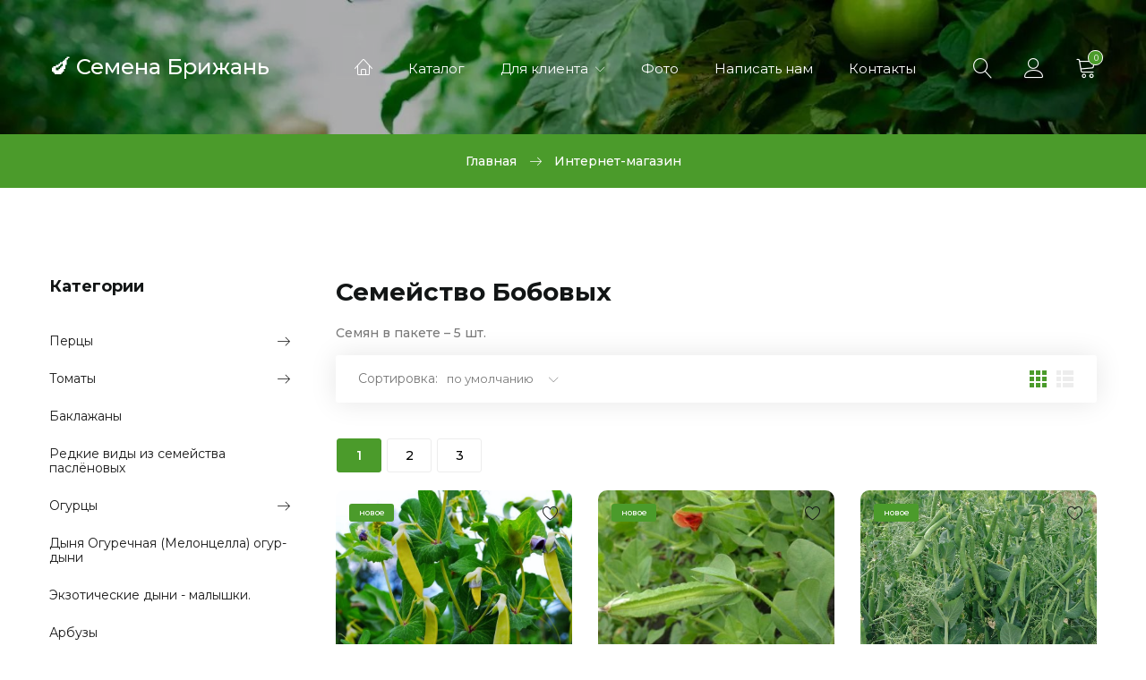

--- FILE ---
content_type: text/html; charset=UTF-8
request_url: https://www.semenabrizhan.ru/shop/semejstvo-bobovykh
body_size: 15316
content:
<!DOCTYPE html>
<html>
 <head>
 <meta charset="utf-8">
 <meta name="viewport" content="width=device-width, initial-scale=1, maximum-scale=1">
 
 <title>Семейство Бобовых - Интернет-магазин - Семена Брижань</title> 
 <link type="text/css" rel="stylesheet" href="/_st/my.css" />
 
 <link href="https://fonts.googleapis.com/css2?family=Montserrat:wght@400;500;600;700&display=swap" rel="stylesheet">
 <link rel="stylesheet" href="/css/loader.min.css">
 <link rel="stylesheet" href="/css/tools.min.css">
 <link rel="stylesheet" href="/css/theme.min.css">
 
 <script>var _ucoz_uriId="cat173page1",_ucoz_pageId="category",_ucoz_moduleId="shop",_ucoz_date="22.01.2026";</script>
 
	<link rel="stylesheet" href="/.s/src/base.min.css" />
	<link rel="stylesheet" href="/.s/src/layer6.min.css" />

	<script src="/.s/src/jquery-3.6.0.min.js"></script>
	
	<script src="/.s/src/uwnd.min.js"></script>
	<script src="//s727.ucoz.net/cgi/uutils.fcg?a=uSD&ca=2&ug=999&isp=1&r=0.252652675325656"></script>
	<link rel="stylesheet" href="/.s/src/ulightbox/ulightbox.min.css" />
	<script src="/.s/src/ulightbox/ulightbox.min.js"></script>
	<script src="/.s/src/shop_utils.js"></script>
	<script>
/* --- UCOZ-JS-DATA --- */
window.uCoz = {"shop_price_separator":"","sh_curr_def":2,"mf":"0brizhan","sh_goods":{"6690":{"imgs":["/_sh/66/6690m.jpg","/_sh/66/6690m_1.jpg","/_sh/66/6690m_2.jpg","/_sh/66/6690m_3.jpg","/_sh/66/6690m_4.jpg"],"old_price":"0.00","price":"85.00"},"9071":{"price":"55.00","old_price":"0.00","imgs":["/_sh/90/9071m.jpg","/_sh/90/9071m_1.jpg","/_sh/90/9071m_2.jpg","/_sh/90/9071m_3.jpg"]},"8854":{"imgs":["/_sh/88/8854m.jpg"],"price":"75.00","old_price":"0.00"},"7154":{"imgs":["/_sh/71/7154m.jpg","/_sh/71/7154m_1.jpg","/_sh/71/7154m_2.jpg"],"old_price":"0.00","price":"50.00"},"7355":{"imgs":["/_sh/73/7355m.jpg","/_sh/73/7355m_1.jpg","/_sh/73/7355m_2.jpg"],"price":"60.00","old_price":"0.00"},"4143":{"price":"85.00","old_price":"0.00","imgs":["/_sh/41/4143m.jpg","/_sh/41/4143m_1.jpg"]},"8853":{"imgs":["/_sh/88/8853m.png"],"price":"70.00","old_price":"0.00"},"8643":{"price":"65.00","old_price":"0.00","imgs":["/_sh/86/8643m.png","/_sh/86/8643m_1.png","/_sh/86/8643m_2.webp"]},"9073":{"imgs":["/_sh/90/9073m.webp","/_sh/90/9073m_1.webp","/_sh/90/9073m_2.webp"],"old_price":"0.00","price":"60.00"},"1268":{"price":"125.00","old_price":"0.00","imgs":["/_sh/12/1268m.jpg","/_sh/12/1268m_1.jpg","/_sh/12/1268m_2.jpg","/_sh/12/1268m_3.jpg"]},"4008":{"price":"60.00","old_price":"0.00","imgs":["/_sh/40/4008m.jpg","/_sh/40/4008m_1.jpg","/_sh/40/4008m_2.jpg","/_sh/40/4008m_3.jpg","/_sh/40/4008m_4.jpg"]},"9074":{"price":"90.00","old_price":"0.00","imgs":["/_sh/90/9074m.jpg"]}},"uLightboxType":1,"ver":1,"shop_price_f":["%01.2f","","%01.2f",""],"country":"US","language":"ru","module":"shop","ssid":"671123475211664366125","layerType":6,"sh_curr":{"2":{"code":"RUB","default":1,"name":"Рубли","disp":"₽","rate":1,"dpos":0}},"site":{"host":"brizhan.ucoz.ru","id":"0brizhan","domain":"semenabrizhan.ru"},"sign":{"3125":"Закрыть","10075":"Обязательны для выбора","3129":"Доступ запрещён. Истёк период сессии.","3238":"Опции","7251":"Запрошенный контент не может быть загружен. Пожалуйста, попробуйте позже.","5255":"Помощник","3300":"Ошибка","7287":"Перейти на страницу с фотографией.","7252":"Предыдущий","7253":"Начать слайд-шоу","210178":"Замечания","5458":"Следующий","7254":"Изменить размер","3255":"Сохранить"}};
/* --- UCOZ-JS-CODE --- */
checkNumber_header = 'Замечания';
		checkNumber_err = 'Опции<ul>%err_msg%</ul>Обязательны для выбора';
function loginPopupForm(params = {}) { new _uWnd('LF', ' ', -250, -100, { closeonesc:1, resize:1 }, { url:'/index/40' + (params.urlParams ? '?'+params.urlParams : '') }) }
/* --- UCOZ-JS-END --- */
</script>

	<style>.UhideBlock{display:none; }</style>
	<script type="text/javascript">new Image().src = "//counter.yadro.ru/hit;noadsru?r"+escape(document.referrer)+(screen&&";s"+screen.width+"*"+screen.height+"*"+(screen.colorDepth||screen.pixelDepth))+";u"+escape(document.URL)+";"+Date.now();</script><link rel="stylesheet" href="/_st/shop.css" /><script src="/.s/src/shop.js"></script><style>
				@font-face {
					font-family: "FontAwesome";
					font-style: normal;
					font-weight: normal;
					src: url("/.s/src/panel-v2/fonts/fontawesome-webfont.eot?#iefix&v=4.3.0") format("embedded-opentype"), url("/.s/src/panel-v2/fonts/fontawesome-webfont.woff2?v=4.3.0") format("woff2"), url("/.s/src/panel-v2/fonts/fontawesome-webfont.woff?v=4.3.0") format("woff"), url("/.s/src/panel-v2/fonts/fontawesome-webfont.ttf?v=4.3.0") format("truetype"), url("/.s/src/panel-v2/fonts/fontawesome-webfont.svg?v=4.3.0#fontawesomeregular") format("svg");
				}
			</style>
</head>
 <body id="body">
 <div id="loader"><div class="loader-clock"></div></div> 
 <div id="wrapper">
 
 
 
 
 <!--U1AHEADER1Z--><header id="header">
 <div class="cnt clr">
 
 <!-- логотип -->
 <a href="/" class="logo">
 🍆 Семена Брижань
 </a>
 
 <!-- меню сайта -->
 <nav id="menu">
 <span class="menu-icon lnr lnr-menu"></span>
 <!-- <sblock_nmenu> -->
 <!-- <bc> --><div id="uNMenuDiv1" class="uMenuV"><ul class="uMenuRoot">
<li><a class="home-page " href="/" ><span>Главная страница</span></a></li>
<li><a  href="/shop/all" ><span>Каталог</span></a></li>
<li class="uWithSubmenu"><a  href="javascript:void(0);" ><span>Для клиента</span></a><ul>
<li><a  href="/index/information/0-7" ><span>Инструкция по оформлению и оплате заказа</span></a></li>
<li><a  href="http://www.semenabrizhan.ru/index/informacija_o_dostavke/0-12" ><span>Информация о доставке</span></a></li>
<li><a  href="/index/kak_oplatit/0-9" ><span>Оплатить заказ можно следующими способами:</span></a></li>
<li><a  href="/shop/invoices" ><span>Просмотреть заказы</span></a></li></ul></li>
<li><a  href="/photo" ><span>Фото</span></a></li>
<li><a  href="/index/0-3" ><span>Написать нам</span></a></li>
<li><a  href="http://www.semenabrizhan.ru/index/kontaktnye_dannye/0-10" ><span>Контакты</span></a></li></ul></div><!-- </bc> -->
 <!-- </sblock_nmenu> -->
 </nav>
 
 <!-- корзина -->
 <div id="shop-basket"><div class="shop-header lnr lnr-cart"><span>0</span></div>
<div class="b-body">
Ваша корзина пуста
	
	<div class="b-total">
		Итого: <b>0</b>
	</div>
	<div class="b-buttons">
		<a href="/shop/checkout" class="button color">Оформить</a>
		<a href="javascript:void(0)" class="button nobg" rel="nofollow" onclick="return clearBasket();"><span class="lnr lnr-undo"></span> Очистить</a>
	</div>
</div>

	<style>
		#shop-basket ul { margin:0; padding:0; text-align:left; list-style:none }
		#shop-basket li { margin:0 0 5px 0; padding-left:35px }
		#shop-basket .sb-name { margin-right:18px; }
		#shop-basket .sb-cost { margin-right:18px; color: gray; }
		#shop-basket .sb-func { float:right; cursor:pointer; width:16px; height:16px; margin:0;}
		#shop-basket a.remove { background:url('/.s/img/sh/del.png') no-repeat 3px 0; }
		#shop-basket a.remove:hover { background:url('/.s/img/sh/del.png') no-repeat 3px -16px; }
		#shop-basket .empty { text-align:center; }
		#shop-basket .total {font-weight: bold;}
		#shop-basket .total, #shop-basket .disc { text-align:right; }
		#shop-basket .disc-info { font-style: italic; }
	</style>

	<script><!--
	var lock_buttons = 0;

	function clearBasket(){
		if(lock_buttons) return false; else lock_buttons = 1;
		var el = $('#shop-basket');
		if(el.length){ var g=document.createElement("div"); $(g).addClass('myWinGrid').attr("id",'shop-basket-fade').css({"left":"0","top":"0","position":"absolute","border":"#CCCCCC 1px solid","width":$(el).width()+'px',"height":$(el).height()+'px',"z-index":5}).hide().on('mousedown', function(e){e.stopPropagation();e.preventDefault();_uWnd.globalmousedown();}).html('<div class="myWinLoad" style="margin:5px;"></div>'); $(el).append(g); $(g).show(); }
		_uPostForm('',{type:'POST',url:'/shop/basket',data:{'mode':'clear'}});
		ga_event('basket_clear');
		return false;
	}

	function removeBasket(id){
		if(lock_buttons) return false; else lock_buttons = 1;
		$('#basket-item-'+id+' .sb-func').removeClass('remove').addClass('myWinLoadS').attr('title','');
		_uPostForm('',{type:'POST',url:'/shop/basket',data:{'mode':'del', 'id':id}});
		return false;
	}

	function add2Basket(id, pref){
		if(lock_buttons) return false; else lock_buttons = 1;
		var opt = [], err_msg = '', err_msgs = [], radio_options = {}, el_id = {};
		$('#b'+pref+'-'+id+'-basket').attr('disabled','disabled');
		$('#'+pref+'-'+id+'-basket').removeClass('done').removeClass('err').removeClass('add').addClass('wait').attr('title','');
		$('#'+pref+'-'+id+'-options-selectors').find('select, input').each(function(){
			switch (this.type) {
				case 'radio':
					el_id = this.id.split('-');
					((typeof (radio_options[el_id[3]]) == 'undefined') && (radio_options[el_id[3]] = { 'val': - 1, 'id': this.id }));
					(this.checked && (radio_options[el_id[3]]['val'] = this.value));
					break;
				case 'checkbox':
					if (this.checked && (this.value !== '')) {
						if(this.value !== ''){
							opt.push(this.id.split('-')[3]+'-'+this.value);
						} else {
							err_msgs.push({'id':this.id.split('-')[3], 'msg':'<li>'+$(this).parent().parent().find('span.opt').html().replace(':', '')+'</li>'});
						}
					}
					break;
				default:
					if (this.value !== '') {
						opt.push(this.id.split('-')[3]+'-'+this.value);
					} else {
						err_msgs.push({'id':this.id.split('-')[3], 'msg':'<li>'+$(this).parent().parent().find('span.opt').html().replace(':', '')+'</li>'});
					}
			}
		});
		for(i in radio_options){
			if(radio_options[i]['val'] != -1){
				opt.push(radio_options[i]['id'].split('-')[3]+'-'+radio_options[i]['val']);
			}else{
				err_msgs.push({'id':radio_options[i]['id'].split('-')[3], 'msg':'<li>'+$('#'+radio_options[i]['id']).parent().parent().parent().find('span.opt').html().replace(':', '')+'</li>'});
			}
		}

		err_msgs.sort(function(a, b){ return ((a['id'] > b['id']) ? 1 : -1); });
		for (var i=0; i<err_msgs.length; i++) { err_msg += err_msgs[i]['msg']; }

		if(err_msg == ''){
			_uPostForm('',{type:'POST',url:'/shop/basket',data:{'mode':'add', 'id':id, 'pref':pref, 'opt':opt.join(':'), 'cnt':$('#q'+pref+'-'+id+'-basket').val()}});
			ga_event('basket_add');
		}else{
			lock_buttons = 0;
			shop_alert('<div class="MyWinError">Опции<ul>'+err_msg+'</ul>обязательны для выбора</div>','Замечания','warning',350,100,{tm:8000,align:'left',icon:'/.s/img/icon/warning.png', 'onclose': function(){  $('#b'+pref+'-'+id+'-basket').removeAttr('disabled'); $('#'+pref+'-'+id+'-basket').removeClass('wait').addClass('add');  }});
		}
		return false;
	}

	function buyNow(id, pref){
		if(lock_buttons) return false; else lock_buttons = 1;
		var opt = [], err_msg = '', err_msgs = [], radio_options = {}, el_id = {};
		$('#b'+pref+'-'+id+'-buynow').attr('disabled', 'disabled');
		$('#'+pref+'-'+id+'-buynow').removeClass('done').removeClass('err').removeClass('now').addClass('wait').attr('title','');
		$('#'+pref+'-'+id+'-options-selectors').find('select, input').each(function(){
			switch (this.type) {
				case 'radio':
					el_id = this.id.split('-');
					((typeof (radio_options[el_id[3]]) == 'undefined') && (radio_options[el_id[3]] = { 'val': - 1, 'id': this.id }));
					(this.checked && (radio_options[el_id[3]]['val'] = this.value));
					break;
				case 'checkbox':
					if (this.checked && (this.value !== '')) {
						if(this.value !== ''){
							opt.push(this.id.split('-')[3]+'-'+this.value);
						} else {
							err_msgs.push({'id':this.id.split('-')[3], 'msg':'<li>'+$(this).parent().parent().find('span.opt').html().replace(':', '')+'</li>'});
						}
					}
					break;
				default:
					if (this.value !== '') {
						opt.push(this.id.split('-')[3]+'-'+this.value);
					} else {
						err_msgs.push({'id':this.id.split('-')[3], 'msg':'<li>'+$(this).parent().parent().find('span.opt').html().replace(':', '')+'</li>'});
					}
			}
		});
		for(i in radio_options){
			if(radio_options[i]['val'] != -1){
				opt.push(radio_options[i]['id'].split('-')[3]+'-'+radio_options[i]['val']);
			}else{
				err_msgs.push({'id':radio_options[i]['id'].split('-')[3], 'msg':'<li>'+$('#'+radio_options[i]['id']).parent().parent().parent().find('span.opt').html().replace(':', '')+'</li>'});
			}
		}

		err_msgs.sort(function(a, b){ return ((a['id'] > b['id']) ? 1 : -1); });
		for (var i=0; i<err_msgs.length; i++) { err_msg += err_msgs[i]['msg']; }

		if(err_msg == ''){
			_uPostForm('',{type:'POST',url:'/shop/basket',data:{'mode':'add', 'id':id, 'pref':pref, 'opt':opt.join(':'), 'cnt':$('#q'+pref+'-'+id+'-basket').val(), 'now':1}});
			ga_event('basket_buynow');
		}else{
			lock_buttons = 0;
			shop_alert('<div class="MyWinError">Опции<ul>'+err_msg+'</ul>обязательны для выбора</div>','Замечания','warning',350,100,{tm:8000,align:'left',icon:'/.s/img/icon/warning.png', 'onclose': function(){ $('#b'+pref+'-'+id+'-buynow').removeAttr('disabled'); $('#'+pref+'-'+id+'-buynow').removeClass('wait').addClass('add');  }});
		}
		return false;
	}
	//-->
	</script></div>
 
 <!-- профиль -->
 <div class="tprofile">
 <span class="tprofile-icon lnr lnr-user" title="Профиль"></span>
 <div class="tprofile-body">
 <img src="/img/nophoto.jpg" alt="Гость" class="tprofile-ava">
 <div class="tprofile-name">Приветствуем Вас, <b>Гость</b></div>
 <div class="tprofile-links">
 
 <a href="javascript:;" rel="nofollow" onclick="loginPopupForm(); return false;">Вход</a> <span>/</span> <a href="/index/3">Регистрация</a>
 
 </div>
 <ul class="tprofile-list">
 <li><span class="lnr lnr-heart"></span><a href="/shop/wishlist">Отложенные товары</a></li>
 </ul>
 
 <!-- валюта -->
 
 </div>
 </div>
 
 <!-- поиск -->
 <span class="search-icon lnr lnr-magnifier" title="Поиск"></span>
 <form id="s-form" onsubmit="this.sfSbm.disabled=true" method="post" action="/shop/search">
 <input type="text" class="s-text" name="query" placeholder="Поиск среди 1000 товаров...">
 <button class="s-button" type="submit" name="sfSbm" title="Искать"><span class="lnr lnr-magnifier"></span></button>
 <span class="s-close lnr lnr-cross" title="Закрыть"></span>
 </form>
 
 </div>
</header>
<div class="header-image"></div><!--/U1AHEADER1Z-->
 
 
 
 
 
 <div class="path">
 <div class="cnt clr">
 <a href="/">Главная</a>
 <span class="lnr lnr-arrow-right"></span>
 Интернет-магазин
 </div>
 </div>
 
 
 
 
 
 <section id="middle" class="section">
 <div class="cnt clr">
 
 
 
 
 
 <!-- <middle> -->
 <div id="content">
 <!-- <body> -->
 
 <div class="cat-info">
 
 <!-- изображение категории -->
 <style>.cat-info h1,.cat-info p{margin-left:0}</style>
 
 <!-- название категории -->
 <h1>Семейство Бобовых</h1>
 
 <!-- описание категории -->
 <p>Семян в пакете – 5 шт.</p>
 
 
 
 </div>
 
 <div class="sort-panel clr">
 <div class="sort-panel-left">
 <i class="lnr lnr-sort-amount-asc"></i>
 <b>Сортировка:</b>
 <select onchange="return categorySort(this.options[this.selectedIndex].dataset.name, this.options[this.selectedIndex].dataset.sort)">
 <option data-name="added_time" data-sort="desc">по умолчанию</option>
 <option data-name="price" data-sort="asc">цена (дешевле)</option>
 <option data-name="price" data-sort="desc">цена (дороже)</option>
 <option data-name="added_time" data-sort="desc">дата (новые)</option>
 <option data-name="added_time" data-sort="asc">дата (старые)</option>
 <option data-name="name" data-sort="asc">имя (А-Я)</option>
 <option data-name="name" data-sort="desc">имя (Я-А)</option>
 </select>
 <span class="lnr lnr-chevron-down"></span>
 </div>
 <div class="sort-panel-right">
 <div class="goods-view-mode">
 <span class="goods-view-mode-grid" title="Вид отображения: сетка"></span>
 <span class="goods-view-mode-list" title="Вид отображения: список"></span>
 </div>
 </div>
 </div>
 
 
 
 <div style="margin-bottom:20px;">
 
 <span class="pgSwchA"><b>1</b></span> <a href="/shop/semejstvo-bobovykh;2" class="pgSwch pgPage-2"><span>2</span></a> <a href="/shop/semejstvo-bobovykh;3" class="pgSwch pgPage-3"><span>3</span></a> 
 </div>
 <div id="goods-cont" class="clr">
 <div id="goods_cont"><div class="goods-list with-clear"><div class="list-item" id="id-item-7154"><div class="g-body">
 <div class="g-img">
 <a class="g-img-link" href="/shop/7154/desc/golden-sweet">
 <img loading="lazy" src="/_sh/71/7154.jpg" alt="Golden sweet" id="id-gphoto-7154">
 </a>
 <div class="g-notes">
 
 <span class="g-new" data-date="03.03.2021">новое</span>
 </div>
 <div id="id-7154-wish" class="wish wadd" onclick="wishlist(this);" title="Добавить в список желаний"></div>
 
 <a href="javascript:void(0)" onclick="javascript:add2Basket('7154','id');" class="g-button g-to-basket">В корзину <span class="lnr lnr-arrow-down"></span></a>
 
 </div>
 <div class="g-text">
 <a class="g-name" href="/shop/7154/desc/golden-sweet">Golden sweet</a>
 <div class="g-brief">Необычный редкий сорт вьющегося сахарного гороха родом из Индии. Срок созревания 65-67 дней. Молодые стручки не имеют пергаментного слоя и употребляются в пищу целиком. Растение высотой 140-180см, быстрорастущее, жаростойкое. Характеризуется обильным и...</div>
 <div class="g-price"><span class="id-good-7154-price">50.00₽</span> </div>
 </div>
</div></div><div class="list-item" id="id-item-1268"><div class="g-body">
 <div class="g-img">
 <a class="g-img-link" href="/shop/1268/desc/lotus-tetragonolobus-purpureus">
 <img loading="lazy" src="/_sh/12/1268.jpg" alt="Lotus Tetragonolobus Purpureus" id="id-gphoto-1268">
 </a>
 <div class="g-notes">
 
 <span class="g-new" data-date="06.01.2014">новое</span>
 </div>
 <div id="id-1268-wish" class="wish wadd" onclick="wishlist(this);" title="Добавить в список желаний"></div>
 
 <a href="javascript:void(0)" onclick="javascript:add2Basket('1268','id');" class="g-button g-to-basket">В корзину <span class="lnr lnr-arrow-down"></span></a>
 
 </div>
 <div class="g-text">
 <a class="g-name" href="/shop/1268/desc/lotus-tetragonolobus-purpureus">Lotus Tetragonolobus Purpureus</a>
 <div class="g-brief">Четырёхкрыльник пурпурный, горошек спаржевый, сахарный. Самостоятельный род в семействе бобовых. Своё название он получил очевидно из-за строения боба, у которого развиваются 4 симметричных, грациозных крылышка. На поперечном срезе бобов виден крест с ...</div>
 <div class="g-price"><span class="id-good-1268-price">125.00₽</span> </div>
 </div>
</div></div><div class="list-item" id="id-item-8854"><div class="g-body">
 <div class="g-img">
 <a class="g-img-link" href="/shop/8854/desc/bezlistochkovyj">
 <img loading="lazy" src="/_sh/88/8854.jpg" alt="Безлисточковый" id="id-gphoto-8854">
 </a>
 <div class="g-notes">
 
 <span class="g-new" data-date="25.01.2025">новое</span>
 </div>
 <div id="id-8854-wish" class="wish wadd" onclick="wishlist(this);" title="Добавить в список желаний"></div>
 
 <a href="javascript:void(0)" onclick="javascript:add2Basket('8854','id');" class="g-button g-to-basket">В корзину <span class="lnr lnr-arrow-down"></span></a>
 
 </div>
 <div class="g-text">
 <a class="g-name" href="/shop/8854/desc/bezlistochkovyj">Безлисточковый</a>
 <div class="g-brief">Среднеранний (60-65 дней) овощной лущильный сорт. Растение высотой 45-50 см, не имеет листьев, формирует только прилистники и усы. За счет мощного развития усов устойчиво к полеганию и не требует опоры. Бобы крупные, длиной 9-10 см, с 7-9 горошинами, с...</div>
 <div class="g-price"><span class="id-good-8854-price">75.00₽</span> </div>
 </div>
</div></div><div class="list-item" id="id-item-8853"><div class="g-body">
 <div class="g-img">
 <a class="g-img-link" href="/shop/8853/desc/bezlistochkovyj-butana">
 <img loading="lazy" src="/_sh/88/8853.png" alt="Безлисточковый Бутана" id="id-gphoto-8853">
 </a>
 <div class="g-notes">
 
 <span class="g-new" data-date="25.01.2025">новое</span>
 </div>
 <div id="id-8853-wish" class="wish wadd" onclick="wishlist(this);" title="Добавить в список желаний"></div>
 
 <a href="javascript:void(0)" onclick="javascript:add2Basket('8853','id');" class="g-button g-to-basket">В корзину <span class="lnr lnr-arrow-down"></span></a>
 
 </div>
 <div class="g-text">
 <a class="g-name" href="/shop/8853/desc/bezlistochkovyj-butana">Безлисточковый Бутана</a>
 <div class="g-brief">Среднеспелый афильный сорт горошка. Мощное растение с высоким потенциалом урожайности. Полубезлистый тип. Формирует двойные длинные стручки с концентрацией в верхней части растения. Обладает средней устойчивостью против настоящей мучнистой росы.. Лущил...</div>
 <div class="g-price"><span class="id-good-8853-price">70.00₽</span> </div>
 </div>
</div></div><div class="list-item" id="id-item-8643"><div class="g-body">
 <div class="g-img">
 <a class="g-img-link" href="/shop/8643/desc/bezlistochkovyj-stoju-sam">
 <img loading="lazy" src="/_sh/86/8643.png" alt="Безлисточковый Стою Сам!" id="id-gphoto-8643">
 </a>
 <div class="g-notes">
 
 <span class="g-new" data-date="20.03.2024">новое</span>
 </div>
 <div id="id-8643-wish" class="wish wadd" onclick="wishlist(this);" title="Добавить в список желаний"></div>
 
 <a href="javascript:void(0)" onclick="javascript:add2Basket('8643','id');" class="g-button g-to-basket">В корзину <span class="lnr lnr-arrow-down"></span></a>
 
 </div>
 <div class="g-text">
 <a class="g-name" href="/shop/8643/desc/bezlistochkovyj-stoju-sam">Безлисточковый Стою Сам!</a>
 <div class="g-brief">Не требует опоры! Ранний, сочный и сладкий. Среднеранний, дружносозревающий сорт овощного гороха, не требующий опоры. Устойчив к полеганию. Растение оригинальное, усатое, безлисточковое - высотой 70-85 см. Бобы крупные, слабоизогнутые, с очень сладкими...</div>
 <div class="g-price"><span class="id-good-8643-price">65.00₽</span> </div>
 </div>
</div></div><div class="list-item" id="id-item-4143"><div class="g-body">
 <div class="g-img">
 <a class="g-img-link" href="/shop/4143/desc/boby-dachnik">
 <img loading="lazy" src="/_sh/41/4143.jpg" alt="Бобы "Дачник"" id="id-gphoto-4143">
 </a>
 <div class="g-notes">
 
 <span class="g-new" data-date="06.02.2016">новое</span>
 </div>
 <div id="id-4143-wish" class="wish wadd" onclick="wishlist(this);" title="Добавить в список желаний"></div>
 
 <a href="javascript:void(0)" onclick="javascript:add2Basket('4143','id');" class="g-button g-to-basket">В корзину <span class="lnr lnr-arrow-down"></span></a>
 
 </div>
 <div class="g-text">
 <a class="g-name" href="/shop/4143/desc/boby-dachnik">Бобы "Дачник"</a>
 <div class="g-brief">Раннеспелый (от всходов до технической спелости 73-88 дней) сорт. Растения высокие, высотой 1 м. и более, цветки белые, бобы крупные, с толстыми мясистыми створками, длиной 15-17 см. Зерна бело-зелёные, крупные. Ценность сорта: неприхотливость выращива...</div>
 <div class="g-price"><span class="id-good-4143-price">85.00₽</span> </div>
 </div>
</div></div><div class="list-item" id="id-item-4008"><div class="g-body">
 <div class="g-img">
 <a class="g-img-link" href="/shop/4008/desc/boby-kubinskij-kofe">
 <img loading="lazy" src="/_sh/40/4008.jpg" alt="Бобы "Кубинский Кофе"" id="id-gphoto-4008">
 </a>
 <div class="g-notes">
 
 <span class="g-new" data-date="20.12.2015">новое</span>
 </div>
 <div id="id-4008-wish" class="wish wadd" onclick="wishlist(this);" title="Добавить в список желаний"></div>
 
 <a href="javascript:void(0)" onclick="javascript:add2Basket('4008','id');" class="g-button g-to-basket">В корзину <span class="lnr lnr-arrow-down"></span></a>
 
 </div>
 <div class="g-text">
 <a class="g-name" href="/shop/4008/desc/boby-kubinskij-kofe">Бобы "Кубинский Кофе"</a>
 <div class="g-brief">Бобы кормовые, или конские, мелкосеменные (Бобы малые) &mdash; Vicia faba L. var. equina = Vicia faba L. var. minor (Harz) Beck. (Бобовые &mdash; Fabaceae Lindl.) Уникальный сорт! Среднеспелый, созревает 115-126 дней. Однолетний бобовый кубинский кофе ...</div>
 <div class="g-price"><span class="id-good-4008-price">60.00₽</span> </div>
 </div>
</div></div><div class="list-item" id="id-item-6690"><div class="g-body">
 <div class="g-img">
 <a class="g-img-link" href="/shop/6690/desc/boby-kofejnye">
 <img loading="lazy" src="/_sh/66/6690.jpg" alt="Бобы Кофейные" id="id-gphoto-6690">
 </a>
 <div class="g-notes">
 
 <span class="g-new" data-date="02.05.2020">новое</span>
 </div>
 <div id="id-6690-wish" class="wish wadd" onclick="wishlist(this);" title="Добавить в список желаний"></div>
 
 <a href="javascript:void(0)" onclick="javascript:add2Basket('6690','id');" class="g-button g-to-basket">В корзину <span class="lnr lnr-arrow-down"></span></a>
 
 </div>
 <div class="g-text">
 <a class="g-name" href="/shop/6690/desc/boby-kofejnye">Бобы Кофейные</a>
 <div class="g-brief">Бобы кормовые, или конские, мелкосеменные (Бобы малые) &mdash; Vicia faba L. var. equina = Vicia faba L. var. minor (Harz) Beck. (Бобовые &mdash; Fabaceae Lindl.) Уникальный сорт! Среднеранний (60-65 дней от полных всходов до технической спелости) и до...</div>
 <div class="g-price"><span class="id-good-6690-price">85.00₽</span> </div>
 </div>
</div></div><div class="list-item" id="id-item-9073"><div class="g-body">
 <div class="g-img">
 <a class="g-img-link" href="/shop/9073/desc/vigna-red-noodle">
 <img loading="lazy" src="/_sh/90/9073.webp" alt="Вигна Red Noodle" id="id-gphoto-9073">
 </a>
 <div class="g-notes">
 
 <span class="g-new" data-date="07.03.2025">новое</span>
 </div>
 <div id="id-9073-wish" class="wish wadd" onclick="wishlist(this);" title="Добавить в список желаний"></div>
 
 <a href="javascript:void(0)" onclick="javascript:add2Basket('9073','id');" class="g-button g-to-basket">В корзину <span class="lnr lnr-arrow-down"></span></a>
 
 </div>
 <div class="g-text">
 <a class="g-name" href="/shop/9073/desc/vigna-red-noodle">Вигна Red Noodle</a>
 <div class="g-brief">Урожайное овощное растение семейства Бобовые родом из КИТАЯ, с длинными спаржевыми бобами красного цвета. Длина лопаток может достигать полуметра. Молодые лопатки не содержат пергаментного слоя. Иногда её называют &quot;длинной спаржевой фасолью&quot;....</div>
 <div class="g-price"><span class="id-good-9073-price">60.00₽</span> </div>
 </div>
</div></div><div class="list-item" id="id-item-7355"><div class="g-body">
 <div class="g-img">
 <a class="g-img-link" href="/shop/7355/desc/vigna-rjabinovye-busy">
 <img loading="lazy" src="/_sh/73/7355.jpg" alt="Вигна Рябиновые Бусы" id="id-gphoto-7355">
 </a>
 <div class="g-notes">
 
 <span class="g-new" data-date="11.11.2021">новое</span>
 </div>
 <div id="id-7355-wish" class="wish wadd" onclick="wishlist(this);" title="Добавить в список желаний"></div>
 
 <a href="javascript:void(0)" onclick="javascript:add2Basket('7355','id');" class="g-button g-to-basket">В корзину <span class="lnr lnr-arrow-down"></span></a>
 
 </div>
 <div class="g-text">
 <a class="g-name" href="/shop/7355/desc/vigna-rjabinovye-busy">Вигна Рябиновые Бусы</a>
 <div class="g-brief">Урожайный сорт спаржевых бобов, с большим количеством полезных веществ. Среднеспелый: культура готова к сбору через 55-60 дней с момента полных всходов. Вьющийся, ветвящийся представитель бобовых, в высоту до 3,5 м, с немногочисленной листвой. Листья с...</div>
 <div class="g-price"><span class="id-good-7355-price">60.00₽</span> </div>
 </div>
</div></div><div class="list-item" id="id-item-9071"><div class="g-body">
 <div class="g-img">
 <a class="g-img-link" href="/shop/9071/desc/vsjo-fioletovo">
 <img loading="lazy" src="/_sh/90/9071.jpg" alt="Всё Фиолетово" id="id-gphoto-9071">
 </a>
 <div class="g-notes">
 
 <span class="g-new" data-date="06.03.2025">новое</span>
 </div>
 <div id="id-9071-wish" class="wish wadd" onclick="wishlist(this);" title="Добавить в список желаний"></div>
 
 <a href="javascript:void(0)" onclick="javascript:add2Basket('9071','id');" class="g-button g-to-basket">В корзину <span class="lnr lnr-arrow-down"></span></a>
 
 </div>
 <div class="g-text">
 <a class="g-name" href="/shop/9071/desc/vsjo-fioletovo">Всё Фиолетово</a>
 <div class="g-brief">Сорт родом из Индии, поэтому любит много тепла и света. Среднеспелый сорт: технической зрелости достигает приблизительно через 70 дней после всходов, его побеги достигают высоты 180 см. Стручки около 10 см в длину, в каждом до 9 горошин. Относится к са...</div>
 <div class="g-price"><span class="id-good-9071-price">55.00₽</span> </div>
 </div>
</div></div><div class="list-item" id="id-item-9074"><div class="g-body">
 <div class="g-img">
 <a class="g-img-link" href="/shop/9074/desc/peas-magnolia-blossom">
 <img loading="lazy" src="/_sh/90/9074.jpg" alt="Горошек спаржевый, сахарный. "Peas Magnolia Blossom"" id="id-gphoto-9074">
 </a>
 <div class="g-notes">
 
 <span class="g-new" data-date="07.03.2025">новое</span>
 </div>
 <div id="id-9074-wish" class="wish wadd" onclick="wishlist(this);" title="Добавить в список желаний"></div>
 
 <a href="javascript:void(0)" onclick="javascript:add2Basket('9074','id');" class="g-button g-to-basket">В корзину <span class="lnr lnr-arrow-down"></span></a>
 
 </div>
 <div class="g-text">
 <a class="g-name" href="/shop/9074/desc/peas-magnolia-blossom">Горошек спаржевый, сахарный. "Peas Magnolia Blossom"</a>
 <div class="g-brief">Новый сорт сахарного усатого спаржевого горошка, выведенный доктором Аланом Капуларом (Alan Kapular) из США. Благодаря тому, что у этого сорта вместо листвы усики, при выращивании улучшается проветривание. Кроме того, усики съедобны и выглядят очень де...</div>
 <div class="g-price"><span class="id-good-9074-price">90.00₽</span> </div>
 </div>
</div></div></div></div><script> var shop_filter_vals = {};
</script>
 </div>
 <div style="margin-top:20px;">
 <span class="pgSwchA"><b>1</b></span> <a href="/shop/semejstvo-bobovykh;2" class="pgSwch pgPage-2"><span>2</span></a> <a href="/shop/semejstvo-bobovykh;3" class="pgSwch pgPage-3"><span>3</span></a> 
 </div>
 
		<script> shop_page = 1; shop_num_pages = 3;</script>
<div id="shop-page-more"></div>
 
 <!--
 <br>
 <span class="pprev"></span>
 <span class="plist"><span class="pgSwchA"><b>1</b></span> <a href="/shop/semejstvo-bobovykh;2" class="pgSwch pgPage-2"><span>2</span></a> <a href="/shop/semejstvo-bobovykh;3" class="pgSwch pgPage-3"><span>3</span></a> </span>
 <span class="pnext"><a href="/shop/semejstvo-bobovykh;2" class="pgSwch pgNext"><span>&raquo;</span></a></span>
 -->
 
 
 <!-- </body> -->
 </div>
 
 
 
 
 <aside id="sidebar">
 <div class="clr">
 
 <!--U1CLEFTER1Z--><!-- <block1> -->

<div class="block">
 <div class="block-title"><!-- <bt> -->Категории<!-- </bt> --></div>
 <div class="block-body">
 <!-- <bc> --><ul class="cat-tree" style="padding-left:0!important; display:block;"><li id="cid-7">
							<input type="hidden" id="cid-p-7" value="1">
							<u class="plus" onclick="shopCatExpand(this,'0brizhanuShopC');"></u>
							<a id="lid-7" class="catref" href="/shop/perec-sladkij" ondblclick="return shopCatExpand($(this).prev(),'0brizhanuShopC')">Перцы</a>&nbsp;<b>(632)</b>
							<ul class="cat-tree"><li id="cid-171">
						<i></i>
						<a id="lid-171" class="catref" href="/shop/perec-sladkij/sladkij">Перец Сладкий</a>&nbsp;<b>(590)</b>
					</li><li id="cid-35">
							<input type="hidden" id="cid-p-35" value="1">
							<u class="plus" onclick="shopCatExpand(this,'0brizhanuShopC');"></u>
							<a id="lid-35" class="catref" href="/shop/perec-sladkij/gorkij" ondblclick="return shopCatExpand($(this).prev(),'0brizhanuShopC')">Горький</a>&nbsp;<b>(42)</b>
							<ul class="cat-tree"><li id="cid-10">
						<i></i>
						<a id="lid-10" class="catref" href="/shop/perec-sladkij/gorkij/gorkij-krupnyj">Стручковый горький овощной перец</a>&nbsp;<b>(31)</b>
					</li><li id="cid-38">
						<i></i>
						<a id="lid-38" class="catref" href="/shop/perec-sladkij/gorkij/kajenskij-ostryj-capsicum-frutescens">Кайенский острый перец</a>&nbsp;<b>(10)</b>
					</li></ul></li></ul></li><li id="cid-6">
							<input type="hidden" id="cid-p-6" value="1">
							<u class="plus" onclick="shopCatExpand(this,'0brizhanuShopC');"></u>
							<a id="lid-6" class="catref" href="/shop/pomidori" ondblclick="return shopCatExpand($(this).prev(),'0brizhanuShopC')">Томаты</a>&nbsp;<b>(366)</b>
							<ul class="cat-tree"><li id="cid-51">
						<i></i>
						<a id="lid-51" class="catref" href="/shop/pomidori/sadovo-komnatnye-sorta">Садово-комнатные томаты</a>&nbsp;<b>(9)</b>
					</li><li id="cid-1">
						<i></i>
						<a id="lid-1" class="catref" href="/shop/pomidori/tomaty-rannespelye">Раннеспелые томаты</a>&nbsp;<b>(13)</b>
					</li><li id="cid-3">
						<i></i>
						<a id="lid-3" class="catref" href="/shop/pomidori/tomaty-ranne-srednespelye">Ранне-среднеспелые томаты</a>&nbsp;<b>(21)</b>
					</li><li id="cid-62">
						<i></i>
						<a id="lid-62" class="catref" href="/shop/pomidori/raznocvetnye-i-vysokourozhajnye-indenty">Экзотические разноцветные и высокоурожайные томаты (Инденты)</a>&nbsp;<b>(323)</b>
					</li></ul></li><li id="cid-34">
						<i></i>
						<a id="lid-34" class="catref" href="/shop/baklazhany">Баклажаны</a>&nbsp;<b>(92)</b>
					</li><li id="cid-61">
						<i></i>
						<a id="lid-61" class="catref" href="/shop/redkie-vidy-iz-semejstva-pasljonovykh">Редкие виды из семейства паслёновых</a>&nbsp;<b>(3)</b>
					</li><li id="cid-13">
							<input type="hidden" id="cid-p-13" value="1">
							<u class="plus" onclick="shopCatExpand(this,'0brizhanuShopC');"></u>
							<a id="lid-13" class="catref" href="/shop/ogurcy-1" ondblclick="return shopCatExpand($(this).prev(),'0brizhanuShopC')">Огурцы</a>&nbsp;<b>(133)</b>
							<ul class="cat-tree"><li id="cid-8">
						<i></i>
						<a id="lid-8" class="catref" href="/shop/ogurcy-1/ogurcy">Огурцы</a>&nbsp;<b>(49)</b>
					</li><li id="cid-11">
						<i></i>
						<a id="lid-11" class="catref" href="/shop/ogurcy-1/kitajskie-ogurcy">Китайские огурцы</a>&nbsp;<b>(23)</b>
					</li><li id="cid-12">
						<i></i>
						<a id="lid-12" class="catref" href="/shop/ogurcy-1/redkie-vidy-ogurca">Редкие виды огурца</a>&nbsp;<b>(61)</b>
					</li></ul></li><li id="cid-16">
						<i></i>
						<a id="lid-16" class="catref" href="/shop/ogur-dyni">Дыня Огуречная (Мелонцелла) огур-дыни</a>&nbsp;<b>(38)</b>
					</li><li id="cid-25">
						<i></i>
						<a id="lid-25" class="catref" href="/shop/ehkzoticheskie-dyni-malyshki">Экзотические дыни - малышки.</a>&nbsp;<b>(69)</b>
					</li><li id="cid-41">
						<i></i>
						<a id="lid-41" class="catref" href="/shop/arbuzy">Арбузы</a>&nbsp;<b>(118)</b>
					</li><li id="cid-19">
						<i></i>
						<a id="lid-19" class="catref" href="/shop/dyni">Дыни</a>&nbsp;<b>(72)</b>
					</li><li id="cid-63">
						<i></i>
						<a id="lid-63" class="catref" href="/shop/kabachki">Кабачки</a>&nbsp;<b>(58)</b>
					</li><li id="cid-27">
							<input type="hidden" id="cid-p-27" value="1">
							<u class="plus" onclick="shopCatExpand(this,'0brizhanuShopC');"></u>
							<a id="lid-27" class="catref" href="/shop/stolovaja" ondblclick="return shopCatExpand($(this).prev(),'0brizhanuShopC')">Тыква</a>&nbsp;<b>(365)</b>
							<ul class="cat-tree"><li id="cid-179">
						<i></i>
						<a id="lid-179" class="catref" href="/shop/stolovaja/akorn">Акорн</a>&nbsp;<b>(31)</b>
					</li><li id="cid-28">
						<i></i>
						<a id="lid-28" class="catref" href="/shop/stolovaja/kovbuz">Кавбузы</a>&nbsp;<b>(47)</b>
					</li><li id="cid-30">
						<i></i>
						<a id="lid-30" class="catref" href="/shop/stolovaja/krupnoplodnaja">Крупноплодная тыква</a>&nbsp;<b>(96)</b>
					</li><li id="cid-183">
						<i></i>
						<a id="lid-183" class="catref" href="/shop/stolovaja/cucurbita-mixta">Cucurbita mixta Pang. - Тыква смешанная</a>&nbsp;<b>(5)</b>
					</li><li id="cid-29">
						<i></i>
						<a id="lid-29" class="catref" href="/shop/stolovaja/muskatnaja">Мускатная тыква</a>&nbsp;<b>(70)</b>
					</li><li id="cid-33">
						<i></i>
						<a id="lid-33" class="catref" href="/shop/stolovaja/porcionnaja">Порционная тыква (Сквош)</a>&nbsp;<b>(100)</b>
					</li><li id="cid-31">
						<i></i>
						<a id="lid-31" class="catref" href="/shop/stolovaja/tolstokoraja">Твёрдокорая тыква</a>&nbsp;<b>(8)</b>
					</li><li id="cid-182">
						<i></i>
						<a id="lid-182" class="catref" href="/shop/stolovaja/pepo">Пепо Разнообразный сквош (Cucurbita Pepo variety squash)</a>&nbsp;<b>(8)</b>
					</li></ul></li><li id="cid-18">
						<i></i>
						<a id="lid-18" class="catref" href="/shop/lagenarii">Лагенарии</a>&nbsp;<b>(4)</b>
					</li><li id="cid-172">
							<input type="hidden" id="cid-p-172" value="1">
							<u class="plus" onclick="shopCatExpand(this,'0brizhanuShopC');"></u>
							<a id="lid-172" class="catref" href="/shop/redkoe-iz-semejstva-tykvennykh" ondblclick="return shopCatExpand($(this).prev(),'0brizhanuShopC')">Редкое из семейства тыквенных</a>&nbsp;<b>(10)</b>
							<ul class="cat-tree"><li id="cid-69">
						<i></i>
						<a id="lid-69" class="catref" href="/shop/redkoe-iz-semejstva-tykvennykh/beninkazy">Бенинказы</a>&nbsp;<b>(7)</b>
					</li><li id="cid-70">
						<i></i>
						<a id="lid-70" class="catref" href="/shop/redkoe-iz-semejstva-tykvennykh/redkie-tykvennye-mezhvidovye-gibridy">Редкие тыквенные межвидовые гибриды семейства тыквенных</a>&nbsp;<b>(3)</b>
					</li></ul></li><li id="cid-173">
							<input type="hidden" id="cid-p-173" value="1">
							<u class="plus" onclick="shopCatExpand(this,'0brizhanuShopC');"></u>
							<a id="lid-173" class="catref" href="/shop/semejstvo-bobovykh" ondblclick="return shopCatExpand($(this).prev(),'0brizhanuShopC')">Семейство Бобовых</a>&nbsp;<b>(35)</b>
							<ul class="cat-tree"><li id="cid-45">
						<i></i>
						<a id="lid-45" class="catref" href="/shop/semejstvo-bobovykh/goroshek-sladkij">Горошек сладкий</a>&nbsp;<b>(22)</b>
					</li><li id="cid-47">
						<i></i>
						<a id="lid-47" class="catref" href="/shop/semejstvo-bobovykh/redkie-vidy-bobovykh">Редкие виды бобовых</a>&nbsp;<b>(13)</b>
					</li></ul></li><li id="cid-195">
						<i></i>
						<a id="lid-195" class="catref" href="/shop/kapusta">Капуста</a>&nbsp;<b>(2)</b>
					</li><li id="cid-90">
						<i></i>
						<a id="lid-90" class="catref" href="/shop/morkov">Морковь</a>&nbsp;<b>(31)</b>
					</li><li id="cid-189">
						<i></i>
						<a id="lid-189" class="catref" href="/shop/svekla-stolovaja">Свекла Столовая</a>&nbsp;<b>(28)</b>
					</li><li id="cid-106">
							<input type="hidden" id="cid-p-106" value="1">
							<u class="plus" onclick="shopCatExpand(this,'0brizhanuShopC');"></u>
							<a id="lid-106" class="catref" href="/shop/kukuruza-1" ondblclick="return shopCatExpand($(this).prev(),'0brizhanuShopC')">Кукуруза</a>&nbsp;<b>(337)</b>
							<ul class="cat-tree"><li id="cid-105">
						<i></i>
						<a id="lid-105" class="catref" href="/shop/kukuruza-1/voskovaja-kukuruza">Восковая кукуруза</a>&nbsp;<b>(33)</b>
					</li><li id="cid-167">
						<i></i>
						<a id="lid-167" class="catref" href="/shop/kukuruza-1/voskovidnaja">Восковидная (амилопектиновая) кукуруза</a>&nbsp;<b>(14)</b>
					</li><li id="cid-101">
						<i></i>
						<a id="lid-101" class="catref" href="/shop/kukuruza-1/vozdushnaja-lopajushhajasja-kukuruza">Воздушная (лопающаяся) кукуруза</a>&nbsp;<b>(72)</b>
					</li><li id="cid-104">
						<i></i>
						<a id="lid-104" class="catref" href="/shop/kukuruza-1/zubovidnaja-kukuruza">Зубовидная кукуруза</a>&nbsp;<b>(19)</b>
					</li><li id="cid-103">
						<i></i>
						<a id="lid-103" class="catref" href="/shop/kukuruza-1/krakhmalistaja-kukuruza">Крахмалистая кукуруза</a>&nbsp;<b>(19)</b>
					</li><li id="cid-102">
						<i></i>
						<a id="lid-102" class="catref" href="/shop/kukuruza-1/kremnistaja-kukuruza">Кремнистая кукуруза</a>&nbsp;<b>(3)</b>
					</li><li id="cid-100">
						<i></i>
						<a id="lid-100" class="catref" href="/shop/kukuruza-1/kukuruza">Сахарная кукуруза</a>&nbsp;<b>(95)</b>
					</li><li id="cid-180">
						<i></i>
						<a id="lid-180" class="catref" href="/shop/kukuruza-1/redkie-vidy-kukuruzy">Редкие виды кукурузы</a>&nbsp;<b>(82)</b>
					</li></ul></li><li id="cid-128">
						<i></i>
						<a id="lid-128" class="catref" href="/shop/bamija-okra">Бамия (Окра)</a>&nbsp;<b>(12)</b>
					</li><li id="cid-168">
						<i></i>
						<a id="lid-168" class="catref" href="/shop/raznoe">Разное</a>&nbsp;<b>(4)</b>
					</li><li id="cid-174">
						<i></i>
						<a id="lid-174" class="catref" href="/shop/luk-repchatyj">Лук репчатый</a>&nbsp;<b>(9)</b>
					</li><li id="cid-190">
						<i></i>
						<a id="lid-190" class="catref" href="/shop/petrushka">Петрушка</a>&nbsp;<b>(7)</b>
					</li><li id="cid-191">
						<i></i>
						<a id="lid-191" class="catref" href="/shop/ukrop">Укроп</a>&nbsp;<b>(5)</b>
					</li></ul><!-- </bc> -->
 </div>
</div>

<!-- </block1> --><!--/U1CLEFTER1Z-->
 
 
 <div class="block">
 <div class="block-title">Цена</div>
 <div class="block-body">
 <div class="price-slider-val">
 <div id="price-slider-margin-value-min"></div>
 <div id="price-slider-margin-value-max"></div>
 </div>
 <div class="price-slider-wrap">
 <div id="price-slider"></div>
 </div>
 <script>
 $(function() {
 var priceSlider = document.getElementById('price-slider'),
 marginMin = document.getElementById('price-slider-margin-value-min'),
 marginMax = document.getElementById('price-slider-margin-value-max'),
 psMin = parseInt($('#price_min').val()),
 psMax = parseInt($('#price_max').val());
 
 if (!psMin) {psMin = shopFilterMinPrice};
 if (!psMax) {psMax = shopFilterMaxPrice};
 
 
 noUiSlider.create(priceSlider, {
 start: [psMin, psMax],
 connect: true,
 step: 1,
 range: {
 'min': shopFilterMinPrice,
 'max': shopFilterMaxPrice
 }
 });
 
 priceSlider.noUiSlider.on('update', function (values, handle) {
 if (handle) {
 var mMax = values[handle]-'.00';
 marginMax.innerHTML = mMax;
 $('#price_max').val(mMax);
 } else {
 var mMin = values[handle]-'.00';
 marginMin.innerHTML = mMin;
 $('#price_min').val(mMin);
 }
 });
 priceSlider.noUiSlider.on('end', function() {
 setPriceFilter();
 }); 
 });
 </script>
 <br>
 <div class="flist-item" id="flist-item-price"><span class="flist-label" id="flist-label-price">Цена:</span> <input type="text" id="price_min" class="price_filter" value="">
					<input type="text" id="price_max" class="price_filter" value="">
					<button onclick="setPriceFilter();">Фильтровать</button>
					<button onclick="cancelPriceFilter();">Сбросить</button>

					<script>
						var shopFilterMinPrice = 25;
						var shopFilterMaxPrice = 125;

						$('#price_min').on('change', function(){
							var minEl = $(this);
							var maxEl = $('#price_max');

							var minElVal = correctPriceFilterMinValue(minEl.val());
							var maxElVal = correctPriceFilterMaxValue(maxEl.val());

							if(minElVal > maxElVal){
								minElVal = maxElVal;
							}

							minEl.val(minElVal);
							maxEl.val(maxElVal);
						});

						$('#price_max').on('change', function(){
							var minEl = $('#price_min');
							var maxEl = $(this);

							var minElVal = correctPriceFilterMinValue(minEl.val());
							var maxElVal = correctPriceFilterMaxValue(maxEl.val());

							if(minEl.val()){
								if(maxElVal < minElVal){
									maxElVal = minElVal;
								}
							}else{
								if(maxElVal < shopFilterMinPrice){
									maxElVal = shopFilterMinPrice;
								}
							}

							minEl.val(minElVal);
							maxEl.val(maxElVal);
						});

						function correctPriceFilterMinValue(val){
							var inpMinVal = val;

							if(inpMinVal && /[^0-9]/.test(inpMinVal) == false){
								inpMinVal = parseInt(inpMinVal);
								if(inpMinVal < shopFilterMinPrice){
									inpMinVal = shopFilterMinPrice;
								}
							}else{
								inpMinVal = shopFilterMinPrice;
							}

							return inpMinVal;
						}

						function correctPriceFilterMaxValue(val){
							var inpMaxVal = val;

							if(inpMaxVal && /[^0-9]/.test(inpMaxVal) == false){
								inpMaxVal = parseInt(inpMaxVal);
								if(inpMaxVal > shopFilterMaxPrice){
									inpMaxVal = shopFilterMaxPrice;
								}
							}else{
								inpMaxVal = shopFilterMaxPrice;
							}

							return inpMaxVal;
						}

						function setPriceFilter(){
							var error = '',
								inpMinVal = $("#price_min").val(),
								inpMaxVal = $("#price_max").val();

							if(inpMinVal == undefined || price_min == ''){
								inpMinVal = 0;
								error += '<li>Не указано минимальное значение</li>';
							}else{
								if(inpMinVal < 0 || /[^0-9]/.test(inpMinVal) !== false){
									inpMinVal = 0;
									error += '<li>Недопустимое минимальное значение.  Допустимы только целочисленные положительные значения.</li>';
								}else{
									inpMinVal = parseInt(inpMinVal);
									if(inpMinVal > 100000000000000000){
										error += '<li>Недопустимое минимальное значение.  Слишком большое значение</li>';
									}
								}
							}

							if(inpMaxVal == undefined || inpMaxVal == ''){
								inpMaxVal = 0;
								error += '<li>Не указано максимальное значение</li>';
							}else{
								if(inpMaxVal < 0 || /[^0-9]/.test(inpMaxVal) !== false){
									inpMaxVal = 0;
									error += '<li>Недопустимое максимальное значение.  Допустимы только целочисленные положительные значения.</li>';
								}else{
									inpMaxVal = parseInt(inpMaxVal);
									if(inpMaxVal > 100000000000000000){
										error += '<li>Недопустимое максимальное значение.  Слишком большое значение</li>';
									}
								}
							}

							if(inpMaxVal < inpMinVal){
								error += '<li>Минимальное значение должно быть меньше максимального.</li>';
							}

							if(!error){
								return priceFilter('price', inpMinVal+'|'+inpMaxVal);
							}else{
								shop_alert(
									'<ul>'+error+'</ul>',
									uCoz.sign[210178],
									'warning',
									350,
									120,
									{ ...alertWarnParams, align:'left' }
								);
							}

							return false;
						}

						function cancelPriceFilter(){
							priceFilter('price', '');
							$("#price_min").val('');
							$("#price_max").val('');

							return false;
						}
					</script></div>
 </div>
 </div>
 
 
 
 
 </div>
 <span class="sidebar-arrow lnr lnr-arrow-right"></span>
 </aside>
 <!-- </middle> -->
 
 
 
 
 
 </div>
 </section>
 
 
 
 
 <!--U1BFOOTER1Z--><section class="section">
 <div class="nh">
 <div class="cnt clr">
 <div class="nh-left">
 Нужна консультация? Задайте вопрос нашему специалисту!
 </div>
 <div class="nh-right">
 <a href="#mail-form-2" class="button light medium ulightbox">Задать вопрос <span class="lnr lnr-arrow-right"></span></a>
 <div id="mail-form-2">
				<script>
					function _uploadCheck() {
						var w=_uWnd.all[this.upload_wnd];
						if (!w || w.state.destroyed) return;
						w._myuploadTimer=setTimeout("_uploadProgress('"+this.upload_id+"',"+this.upload_wnd+")",3000);
					}
					function _uploadProgress(upId,widx) {
						if (_uWnd.all[widx]) _uWnd.all[widx]._myuploadTimer=null;
						var o={upload_wnd:widx,upload_id:upId,dataType:'json',type:'GET',timeout:5000,cache:1,success:_uploadTick,error: function(a, b, c) { console.log('Test!', a, '-', b, '-', c); }};
						try {
							_uAjaxRequest("/.uploadstatus?upsession="+upId,o);
						} catch(e) {
							_uploadCheck.call(o,null,'error');
						}
					}
					function _uploadTick(data,st) {
						var w=_uWnd.all[this.upload_wnd];
						if (!w || w.state.destroyed) return;
						if (data.state=='error') {
							if (data.status==413) _uWnd.alert('Суммарный размер файлов превышает допустимое значение 15 МБ','',{w:230,h:80,tm:3000});
							else _uWnd.alert('Ошибка соединения, попробуйте позже ('+data.status+')','',{w:230,h:80,tm:3000});
							w.close();
							sblmb3=0;
							return;
						} else if (data.state=='starting' && w._myuploadStarted) {
							_uWnd.alert('Ошибка соединения, попробуйте позже','',{w:230,h:80,tm:3000});
							w.close();
							return;
						} else if (data.state=='uploading' || data.state=='done') {
							var cents;
							if (data.state=='done' || data.size==0) {
								w.footer('');
							} else {
								cents=Math.floor(data.received/data.size*1000)/10;
								w.footer('<div style="border:1px solid;position:relative"><div class="myWinTD2" style="width:'+Math.floor(cents)+'%;height:20px"></div><div style="text-align:center;position:absolute;left:0;top:0;width:100%;height:20px;font-size:14px">'+cents+'% ('+Math.floor(data.received/1024)+' Kb)</div></div>');
							}
							w._myuploadStarted=1;
							if (data.state=='done') {
								sblmb3=0;
								return;
							}
						}
						_uploadCheck.call(this);
					}
					var sblmb3=0;

					function funzAOad( form, token = {} ) {
						var act='/mail/', upref='2b6wa1VIHy8', uploadId, wnd;
						try { var tr=checksubmit(); if (!tr){return false;} } catch(e) {}
						if (sblmb3==1) { return false; }
						sblmb3=1;
						window._uploadIdx = window._uploadIdx ? window._uploadIdx+1 : 1;
						uploadId = 'up' + window._uploadIdx + '_' + upref;

						form.action=act+'?upsession='+uploadId;

						wnd = new _uWnd(
							'sendMFe3',
							'Отправка сообщения',
							-350,
							-100,
							{
								footerh:25,
								footerc:' ',
								modal:1,
								closeonesc:1,
								resize:0,
								hidefooter:0,
								contentsizeprio:0,
								onbeforeclose:function(){},
								onclose:function(wnd) {
									if (wnd._myuploadTimer) clearTimeout(wnd._myuploadTimer);
									wnd._myuploadTimer=null;
								}
							},
							{ form, data:token }
						);

						wnd._myuploadStarted=0;
						_uploadCheck.call({upload_wnd:wnd.idx,upload_id:uploadId});

						return false
					}

					jQuery(function($) {
						if ($("input[id=policy]").length) {
							$('body').on("submit","form[name=mform]", function() {
								if (!$('input[id=policy]:checked').length) {
									$("input[id=policy]").next().css({"cssText":"color: red !important","text-decoration":"underline"});
									return false;
								} else {
									$("input[id=policy]").next().removeAttr('style');
								}
							});

							$('body').on("change","#policy", function() {
								$("input[id=policy]").next().removeAttr('style');
							});
						}
					});
				</script>
			<form method="post" name="mform" id="mffzAOad" class="mform-3" enctype="multipart/form-data" onsubmit="return funzAOad(this)" data-submitter="funzAOad">
				<input type="hidden" name="jkd498" value="1">
				<input type="hidden" name="jkd428" value="1">
				<div class="m-form">
<b>Ваш e-mail</b>
<input type="text" class="m-field" name="f1" placeholder="Введите свой e-mail адрес">
<b>Тема письма</b>
<input type="text" class="m-field" name="f2" placeholder="Какой у вас вопрос?">
<b>Сообщение</b>
<textarea type="text" class="m-text" name="f3" placeholder="Максимально точно опишите проблему"></textarea>
<button type="submit" class="m-button">Отправить</button>
</div>
				<input type="hidden" name="id" value="3" />
				<input type="hidden" name="a" value="1" />
				<input type="hidden" name="o" value="1" />
			</form></div>
 </div>
 </div>
 </div>
</section>





<footer id="footer">
 <div class="f-top cnt clr">
 <div class="col4">
 <div class="f-contact">
 <span class="lnr lnr-map-marker"></span>
 <p>353715, Россия, Краснодарский край, Каневской район, Ст. Челбасская, Ул. Коммунаров, Дом №6</p>
 </div>
 </div>
 <div class="col4">
 <div class="f-contact">
 <span class="lnr lnr-phone-handset"></span>
 <p><a href="tel:+79604816374">+7 960 481 63 74</a></p>
 </div>
 <div class="f-contact">
 <span class="lnr lnr-envelope"></span>
 <p><a href="mailto:Semenabrizhan@mail.ru">Semenabrizhan@mail.ru</a></p>
 </div>
 
 </div>
 <div class="col4">
 <div class="tOnline" id="onl1">Онлайн всего: <b>1</b></div> <div class="gOnline" id="onl2">Гостей: <b>1</b></div> <div class="uOnline" id="onl3">Пользователей: <b>0</b></div>
 </div>
 <div class="col4">
 <img src="https://www.semenabrizhan.ru/paysa.png" alt="">
 </div>
 
 </div>
 <div class="f-copy cnt clr">
 <b class="f-site-name">Семена Брижань</b> © 2026 <!-- Yandex.Metrika informer --><a href="https://metrika.yandex.ru/stat/?id=25644989&amp;amp;from=informer"target="_blank" rel="nofollow"><img src="//bs.yandex.ru/informer/25644989/3_1_FFFFFFFF_EFEFEFFF_0_pageviews"style="width:88px; height:31px; border:0;" alt="Яндекс.Метрика" title="Яндекс.Метрика: данные за сегодня (просмотры, визиты и уникальные посетители)" onclick="try{Ya.Metrika.informer({i:this,id:25644989,lang:'ru'});return false}catch(e){}"/></a><!-- /Yandex.Metrika informer --><!-- Yandex.Metrika counter --><script type="text/javascript">(function (d, w, c) { (w[c] = w[c] || []).push(function() { try { w.yaCounter25644989 = new Ya.Metrika({id:25644989,clickmap:true,trackLinks:true,accurateTrackBounce:true,webvisor:true}); } catch(e) { } }); var n = d.getElementsByTagName("script")[0], s = d.createElement("script"), f = function () { n.parentNode.insertBefore(s, n); }; s.type = "text/javascript"; s.async = true; s.src = (d.location.protocol == "https:" ? "https:" : "http:") + "//mc.yandex.ru/metrika/watch.js"; if (w.opera == "[object Opera]") { d.addEventListener("DOMContentLoaded", f, false); } else { f(); }})(document, window, "yandex_metrika_callbacks");</script><noscript><div><img src="//mc.yandex.ru/watch/25644989" style="position:absolute; left:-9999px;" alt="" /></div></noscript><!-- /Yandex.Metrika counter --> - <a href="https://divly.ru/">Создание сайта под ключ Divly</a>
 </div>
</footer>
<style>.col3 img {border-radius:0!important}</style>



<!----------------------------------------------->
<!--/U1BFOOTER1Z-->
 
 
 
 
 
 </div>
 
 
 
 <!-- scripts -->
 <script src="/js/plugins.js"></script>
 <script src="/js/scripts.js"></script>
 
 </body>
</html>
<!-- 0.38627 (s727) -->